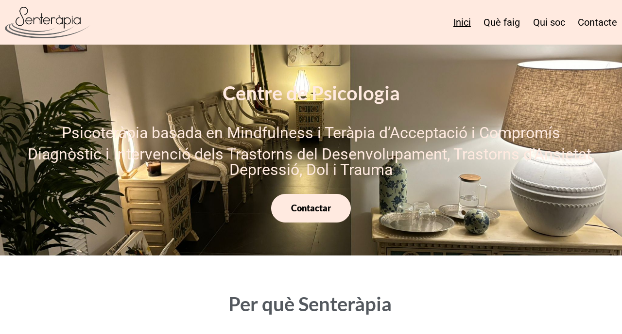

--- FILE ---
content_type: text/html; charset=UTF-8
request_url: https://senterapia.cat/
body_size: 14509
content:
<!doctype html>
<html lang="ca" >
<head>
	<meta charset="UTF-8" />
	<meta name="viewport" content="width=device-width, initial-scale=1" />
	<meta name='robots' content='index, follow, max-image-preview:large, max-snippet:-1, max-video-preview:-1' />

	<!-- This site is optimized with the Yoast SEO plugin v26.8 - https://yoast.com/product/yoast-seo-wordpress/ -->
	<title>Inici - Senteràpia - Centre de Teràpia basada en Mindfulness i Centre de Musicoteràpia</title>
	<meta name="description" content="Senteràpia - Teràpia Cognitiva basada en Mindfulness, Tallers de Teràpia Cognitiva basada en Mindfulness, Musicoteràpia i Suport al Trastorn de l&#039;Espectre Autista (TEA)" />
	<link rel="canonical" href="https://senterapia.cat/" />
	<meta property="og:locale" content="ca_ES" />
	<meta property="og:type" content="website" />
	<meta property="og:title" content="Senteràpia - Centre de Teràpia basada en Mindfulness i Centre de Musicoteràpia" />
	<meta property="og:description" content="Senteràpia - Teràpia Cognitiva basada en Mindfulness, Tallers de Teràpia Cognitiva basada en Mindfulness, Musicoteràpia i Suport al Trastorn de l&#039;Espectre Autista (TEA)" />
	<meta property="og:url" content="https://senterapia.cat/" />
	<meta property="og:site_name" content="Senteràpia - Centre de Teràpia basada en Mindfulness i Centre de Musicoteràpia" />
	<meta property="article:modified_time" content="2024-11-11T15:41:54+00:00" />
	<meta property="og:image" content="https://senterapia.cat/wp-content/uploads/2021/05/foto3b.png" />
	<meta property="og:image:width" content="289" />
	<meta property="og:image:height" content="274" />
	<meta property="og:image:type" content="image/png" />
	<meta name="twitter:card" content="summary_large_image" />
	<meta name="twitter:title" content="Senteràpia - Centre de Teràpia basada en Mindfulness i Centre de Musicoteràpia" />
	<meta name="twitter:description" content="Senteràpia - Teràpia Cognitiva basada en Mindfulness, Tallers de Teràpia Cognitiva basada en Mindfulness, Musicoteràpia i Suport al Trastorn de l&#039;Espectre Autista (TEA)" />
	<meta name="twitter:image" content="https://senterapia.cat/wp-content/uploads/2021/05/foto3b.png" />
	<script type="application/ld+json" class="yoast-schema-graph">{"@context":"https://schema.org","@graph":[{"@type":"WebPage","@id":"https://senterapia.cat/","url":"https://senterapia.cat/","name":"Inici - Senteràpia - Centre de Teràpia basada en Mindfulness i Centre de Musicoteràpia","isPartOf":{"@id":"https://senterapia.cat/#website"},"about":{"@id":"https://senterapia.cat/#organization"},"primaryImageOfPage":{"@id":"https://senterapia.cat/#primaryimage"},"image":{"@id":"https://senterapia.cat/#primaryimage"},"thumbnailUrl":"https://senterapia.cat/wp-content/uploads/2021/05/foto3b.png","datePublished":"2021-06-16T16:50:41+00:00","dateModified":"2024-11-11T15:41:54+00:00","description":"Senteràpia - Teràpia Cognitiva basada en Mindfulness, Tallers de Teràpia Cognitiva basada en Mindfulness, Musicoteràpia i Suport al Trastorn de l'Espectre Autista (TEA)","breadcrumb":{"@id":"https://senterapia.cat/#breadcrumb"},"inLanguage":"ca","potentialAction":[{"@type":"ReadAction","target":["https://senterapia.cat/"]}]},{"@type":"ImageObject","inLanguage":"ca","@id":"https://senterapia.cat/#primaryimage","url":"https://senterapia.cat/wp-content/uploads/2021/05/foto3b.png","contentUrl":"https://senterapia.cat/wp-content/uploads/2021/05/foto3b.png","width":289,"height":274,"caption":"(c) Marga Martí, (www.margamarti.com)"},{"@type":"BreadcrumbList","@id":"https://senterapia.cat/#breadcrumb","itemListElement":[{"@type":"ListItem","position":1,"name":"Inici"}]},{"@type":"WebSite","@id":"https://senterapia.cat/#website","url":"https://senterapia.cat/","name":"Senteràpia - Centre de Teràpia basada en Mindfulness i Centre de Musicoteràpia","description":"Senteràpia - Teràpia Cognitiva basada en Mindfulness, Tallers de Teràpia Cognitiva basada en Mindfulness, Musicoteràpia i Suport al Trastorn de l&#039;Espectre Autista (TEA)","publisher":{"@id":"https://senterapia.cat/#organization"},"potentialAction":[{"@type":"SearchAction","target":{"@type":"EntryPoint","urlTemplate":"https://senterapia.cat/?s={search_term_string}"},"query-input":{"@type":"PropertyValueSpecification","valueRequired":true,"valueName":"search_term_string"}}],"inLanguage":"ca"},{"@type":"Organization","@id":"https://senterapia.cat/#organization","name":"Senteràpia","url":"https://senterapia.cat/","logo":{"@type":"ImageObject","inLanguage":"ca","@id":"https://senterapia.cat/#/schema/logo/image/","url":"https://senterapia.cat/wp-content/uploads/2021/04/cropped-senterapia_logo_bn.png","contentUrl":"https://senterapia.cat/wp-content/uploads/2021/04/cropped-senterapia_logo_bn.png","width":621,"height":228,"caption":"Senteràpia"},"image":{"@id":"https://senterapia.cat/#/schema/logo/image/"}}]}</script>
	<!-- / Yoast SEO plugin. -->


<link rel="alternate" type="application/rss+xml" title="Senteràpia - Centre de Teràpia basada en Mindfulness i Centre de Musicoteràpia &raquo; Canal d&#039;informació" href="https://senterapia.cat/feed/" />
<link rel="alternate" type="application/rss+xml" title="Senteràpia - Centre de Teràpia basada en Mindfulness i Centre de Musicoteràpia &raquo; Canal dels comentaris" href="https://senterapia.cat/comments/feed/" />
<link rel="alternate" title="oEmbed (JSON)" type="application/json+oembed" href="https://senterapia.cat/wp-json/oembed/1.0/embed?url=https%3A%2F%2Fsenterapia.cat%2F" />
<link rel="alternate" title="oEmbed (XML)" type="text/xml+oembed" href="https://senterapia.cat/wp-json/oembed/1.0/embed?url=https%3A%2F%2Fsenterapia.cat%2F&#038;format=xml" />
<style id='wp-img-auto-sizes-contain-inline-css'>
img:is([sizes=auto i],[sizes^="auto," i]){contain-intrinsic-size:3000px 1500px}
/*# sourceURL=wp-img-auto-sizes-contain-inline-css */
</style>
<style id='wp-emoji-styles-inline-css'>

	img.wp-smiley, img.emoji {
		display: inline !important;
		border: none !important;
		box-shadow: none !important;
		height: 1em !important;
		width: 1em !important;
		margin: 0 0.07em !important;
		vertical-align: -0.1em !important;
		background: none !important;
		padding: 0 !important;
	}
/*# sourceURL=wp-emoji-styles-inline-css */
</style>
<style id='classic-theme-styles-inline-css'>
/*! This file is auto-generated */
.wp-block-button__link{color:#fff;background-color:#32373c;border-radius:9999px;box-shadow:none;text-decoration:none;padding:calc(.667em + 2px) calc(1.333em + 2px);font-size:1.125em}.wp-block-file__button{background:#32373c;color:#fff;text-decoration:none}
/*# sourceURL=/wp-includes/css/classic-themes.min.css */
</style>
<link rel='stylesheet' id='twenty-twenty-one-custom-color-overrides-css' href='https://senterapia.cat/wp-content/themes/twentytwentyone/assets/css/custom-color-overrides.css?ver=2.3' media='all' />
<style id='twenty-twenty-one-custom-color-overrides-inline-css'>
:root .editor-styles-wrapper{--global--color-background: #ffeae0;--global--color-primary: #000;--global--color-secondary: #000;--button--color-background: #000;--button--color-text-hover: #000;}
/*# sourceURL=twenty-twenty-one-custom-color-overrides-inline-css */
</style>
<style id='global-styles-inline-css'>
:root{--wp--preset--aspect-ratio--square: 1;--wp--preset--aspect-ratio--4-3: 4/3;--wp--preset--aspect-ratio--3-4: 3/4;--wp--preset--aspect-ratio--3-2: 3/2;--wp--preset--aspect-ratio--2-3: 2/3;--wp--preset--aspect-ratio--16-9: 16/9;--wp--preset--aspect-ratio--9-16: 9/16;--wp--preset--color--black: #000000;--wp--preset--color--cyan-bluish-gray: #abb8c3;--wp--preset--color--white: #FFFFFF;--wp--preset--color--pale-pink: #f78da7;--wp--preset--color--vivid-red: #cf2e2e;--wp--preset--color--luminous-vivid-orange: #ff6900;--wp--preset--color--luminous-vivid-amber: #fcb900;--wp--preset--color--light-green-cyan: #7bdcb5;--wp--preset--color--vivid-green-cyan: #00d084;--wp--preset--color--pale-cyan-blue: #8ed1fc;--wp--preset--color--vivid-cyan-blue: #0693e3;--wp--preset--color--vivid-purple: #9b51e0;--wp--preset--color--dark-gray: #28303D;--wp--preset--color--gray: #39414D;--wp--preset--color--green: #D1E4DD;--wp--preset--color--blue: #D1DFE4;--wp--preset--color--purple: #D1D1E4;--wp--preset--color--red: #E4D1D1;--wp--preset--color--orange: #E4DAD1;--wp--preset--color--yellow: #EEEADD;--wp--preset--gradient--vivid-cyan-blue-to-vivid-purple: linear-gradient(135deg,rgb(6,147,227) 0%,rgb(155,81,224) 100%);--wp--preset--gradient--light-green-cyan-to-vivid-green-cyan: linear-gradient(135deg,rgb(122,220,180) 0%,rgb(0,208,130) 100%);--wp--preset--gradient--luminous-vivid-amber-to-luminous-vivid-orange: linear-gradient(135deg,rgb(252,185,0) 0%,rgb(255,105,0) 100%);--wp--preset--gradient--luminous-vivid-orange-to-vivid-red: linear-gradient(135deg,rgb(255,105,0) 0%,rgb(207,46,46) 100%);--wp--preset--gradient--very-light-gray-to-cyan-bluish-gray: linear-gradient(135deg,rgb(238,238,238) 0%,rgb(169,184,195) 100%);--wp--preset--gradient--cool-to-warm-spectrum: linear-gradient(135deg,rgb(74,234,220) 0%,rgb(151,120,209) 20%,rgb(207,42,186) 40%,rgb(238,44,130) 60%,rgb(251,105,98) 80%,rgb(254,248,76) 100%);--wp--preset--gradient--blush-light-purple: linear-gradient(135deg,rgb(255,206,236) 0%,rgb(152,150,240) 100%);--wp--preset--gradient--blush-bordeaux: linear-gradient(135deg,rgb(254,205,165) 0%,rgb(254,45,45) 50%,rgb(107,0,62) 100%);--wp--preset--gradient--luminous-dusk: linear-gradient(135deg,rgb(255,203,112) 0%,rgb(199,81,192) 50%,rgb(65,88,208) 100%);--wp--preset--gradient--pale-ocean: linear-gradient(135deg,rgb(255,245,203) 0%,rgb(182,227,212) 50%,rgb(51,167,181) 100%);--wp--preset--gradient--electric-grass: linear-gradient(135deg,rgb(202,248,128) 0%,rgb(113,206,126) 100%);--wp--preset--gradient--midnight: linear-gradient(135deg,rgb(2,3,129) 0%,rgb(40,116,252) 100%);--wp--preset--gradient--purple-to-yellow: linear-gradient(160deg, #D1D1E4 0%, #EEEADD 100%);--wp--preset--gradient--yellow-to-purple: linear-gradient(160deg, #EEEADD 0%, #D1D1E4 100%);--wp--preset--gradient--green-to-yellow: linear-gradient(160deg, #D1E4DD 0%, #EEEADD 100%);--wp--preset--gradient--yellow-to-green: linear-gradient(160deg, #EEEADD 0%, #D1E4DD 100%);--wp--preset--gradient--red-to-yellow: linear-gradient(160deg, #E4D1D1 0%, #EEEADD 100%);--wp--preset--gradient--yellow-to-red: linear-gradient(160deg, #EEEADD 0%, #E4D1D1 100%);--wp--preset--gradient--purple-to-red: linear-gradient(160deg, #D1D1E4 0%, #E4D1D1 100%);--wp--preset--gradient--red-to-purple: linear-gradient(160deg, #E4D1D1 0%, #D1D1E4 100%);--wp--preset--font-size--small: 18px;--wp--preset--font-size--medium: 20px;--wp--preset--font-size--large: 24px;--wp--preset--font-size--x-large: 42px;--wp--preset--font-size--extra-small: 16px;--wp--preset--font-size--normal: 20px;--wp--preset--font-size--extra-large: 40px;--wp--preset--font-size--huge: 96px;--wp--preset--font-size--gigantic: 144px;--wp--preset--spacing--20: 0.44rem;--wp--preset--spacing--30: 0.67rem;--wp--preset--spacing--40: 1rem;--wp--preset--spacing--50: 1.5rem;--wp--preset--spacing--60: 2.25rem;--wp--preset--spacing--70: 3.38rem;--wp--preset--spacing--80: 5.06rem;--wp--preset--shadow--natural: 6px 6px 9px rgba(0, 0, 0, 0.2);--wp--preset--shadow--deep: 12px 12px 50px rgba(0, 0, 0, 0.4);--wp--preset--shadow--sharp: 6px 6px 0px rgba(0, 0, 0, 0.2);--wp--preset--shadow--outlined: 6px 6px 0px -3px rgb(255, 255, 255), 6px 6px rgb(0, 0, 0);--wp--preset--shadow--crisp: 6px 6px 0px rgb(0, 0, 0);}:where(.is-layout-flex){gap: 0.5em;}:where(.is-layout-grid){gap: 0.5em;}body .is-layout-flex{display: flex;}.is-layout-flex{flex-wrap: wrap;align-items: center;}.is-layout-flex > :is(*, div){margin: 0;}body .is-layout-grid{display: grid;}.is-layout-grid > :is(*, div){margin: 0;}:where(.wp-block-columns.is-layout-flex){gap: 2em;}:where(.wp-block-columns.is-layout-grid){gap: 2em;}:where(.wp-block-post-template.is-layout-flex){gap: 1.25em;}:where(.wp-block-post-template.is-layout-grid){gap: 1.25em;}.has-black-color{color: var(--wp--preset--color--black) !important;}.has-cyan-bluish-gray-color{color: var(--wp--preset--color--cyan-bluish-gray) !important;}.has-white-color{color: var(--wp--preset--color--white) !important;}.has-pale-pink-color{color: var(--wp--preset--color--pale-pink) !important;}.has-vivid-red-color{color: var(--wp--preset--color--vivid-red) !important;}.has-luminous-vivid-orange-color{color: var(--wp--preset--color--luminous-vivid-orange) !important;}.has-luminous-vivid-amber-color{color: var(--wp--preset--color--luminous-vivid-amber) !important;}.has-light-green-cyan-color{color: var(--wp--preset--color--light-green-cyan) !important;}.has-vivid-green-cyan-color{color: var(--wp--preset--color--vivid-green-cyan) !important;}.has-pale-cyan-blue-color{color: var(--wp--preset--color--pale-cyan-blue) !important;}.has-vivid-cyan-blue-color{color: var(--wp--preset--color--vivid-cyan-blue) !important;}.has-vivid-purple-color{color: var(--wp--preset--color--vivid-purple) !important;}.has-black-background-color{background-color: var(--wp--preset--color--black) !important;}.has-cyan-bluish-gray-background-color{background-color: var(--wp--preset--color--cyan-bluish-gray) !important;}.has-white-background-color{background-color: var(--wp--preset--color--white) !important;}.has-pale-pink-background-color{background-color: var(--wp--preset--color--pale-pink) !important;}.has-vivid-red-background-color{background-color: var(--wp--preset--color--vivid-red) !important;}.has-luminous-vivid-orange-background-color{background-color: var(--wp--preset--color--luminous-vivid-orange) !important;}.has-luminous-vivid-amber-background-color{background-color: var(--wp--preset--color--luminous-vivid-amber) !important;}.has-light-green-cyan-background-color{background-color: var(--wp--preset--color--light-green-cyan) !important;}.has-vivid-green-cyan-background-color{background-color: var(--wp--preset--color--vivid-green-cyan) !important;}.has-pale-cyan-blue-background-color{background-color: var(--wp--preset--color--pale-cyan-blue) !important;}.has-vivid-cyan-blue-background-color{background-color: var(--wp--preset--color--vivid-cyan-blue) !important;}.has-vivid-purple-background-color{background-color: var(--wp--preset--color--vivid-purple) !important;}.has-black-border-color{border-color: var(--wp--preset--color--black) !important;}.has-cyan-bluish-gray-border-color{border-color: var(--wp--preset--color--cyan-bluish-gray) !important;}.has-white-border-color{border-color: var(--wp--preset--color--white) !important;}.has-pale-pink-border-color{border-color: var(--wp--preset--color--pale-pink) !important;}.has-vivid-red-border-color{border-color: var(--wp--preset--color--vivid-red) !important;}.has-luminous-vivid-orange-border-color{border-color: var(--wp--preset--color--luminous-vivid-orange) !important;}.has-luminous-vivid-amber-border-color{border-color: var(--wp--preset--color--luminous-vivid-amber) !important;}.has-light-green-cyan-border-color{border-color: var(--wp--preset--color--light-green-cyan) !important;}.has-vivid-green-cyan-border-color{border-color: var(--wp--preset--color--vivid-green-cyan) !important;}.has-pale-cyan-blue-border-color{border-color: var(--wp--preset--color--pale-cyan-blue) !important;}.has-vivid-cyan-blue-border-color{border-color: var(--wp--preset--color--vivid-cyan-blue) !important;}.has-vivid-purple-border-color{border-color: var(--wp--preset--color--vivid-purple) !important;}.has-vivid-cyan-blue-to-vivid-purple-gradient-background{background: var(--wp--preset--gradient--vivid-cyan-blue-to-vivid-purple) !important;}.has-light-green-cyan-to-vivid-green-cyan-gradient-background{background: var(--wp--preset--gradient--light-green-cyan-to-vivid-green-cyan) !important;}.has-luminous-vivid-amber-to-luminous-vivid-orange-gradient-background{background: var(--wp--preset--gradient--luminous-vivid-amber-to-luminous-vivid-orange) !important;}.has-luminous-vivid-orange-to-vivid-red-gradient-background{background: var(--wp--preset--gradient--luminous-vivid-orange-to-vivid-red) !important;}.has-very-light-gray-to-cyan-bluish-gray-gradient-background{background: var(--wp--preset--gradient--very-light-gray-to-cyan-bluish-gray) !important;}.has-cool-to-warm-spectrum-gradient-background{background: var(--wp--preset--gradient--cool-to-warm-spectrum) !important;}.has-blush-light-purple-gradient-background{background: var(--wp--preset--gradient--blush-light-purple) !important;}.has-blush-bordeaux-gradient-background{background: var(--wp--preset--gradient--blush-bordeaux) !important;}.has-luminous-dusk-gradient-background{background: var(--wp--preset--gradient--luminous-dusk) !important;}.has-pale-ocean-gradient-background{background: var(--wp--preset--gradient--pale-ocean) !important;}.has-electric-grass-gradient-background{background: var(--wp--preset--gradient--electric-grass) !important;}.has-midnight-gradient-background{background: var(--wp--preset--gradient--midnight) !important;}.has-small-font-size{font-size: var(--wp--preset--font-size--small) !important;}.has-medium-font-size{font-size: var(--wp--preset--font-size--medium) !important;}.has-large-font-size{font-size: var(--wp--preset--font-size--large) !important;}.has-x-large-font-size{font-size: var(--wp--preset--font-size--x-large) !important;}
:where(.wp-block-post-template.is-layout-flex){gap: 1.25em;}:where(.wp-block-post-template.is-layout-grid){gap: 1.25em;}
:where(.wp-block-term-template.is-layout-flex){gap: 1.25em;}:where(.wp-block-term-template.is-layout-grid){gap: 1.25em;}
:where(.wp-block-columns.is-layout-flex){gap: 2em;}:where(.wp-block-columns.is-layout-grid){gap: 2em;}
:root :where(.wp-block-pullquote){font-size: 1.5em;line-height: 1.6;}
/*# sourceURL=global-styles-inline-css */
</style>
<link rel='stylesheet' id='twenty-twenty-one-style-css' href='https://senterapia.cat/wp-content/themes/twentytwentyone/style.css?ver=2.3' media='all' />
<style id='twenty-twenty-one-style-inline-css'>
:root{--global--color-background: #ffeae0;--global--color-primary: #000;--global--color-secondary: #000;--button--color-background: #000;--button--color-text-hover: #000;}
/*# sourceURL=twenty-twenty-one-style-inline-css */
</style>
<link rel='stylesheet' id='twenty-twenty-one-print-style-css' href='https://senterapia.cat/wp-content/themes/twentytwentyone/assets/css/print.css?ver=2.3' media='print' />
<link rel='stylesheet' id='elementor-icons-css' href='https://senterapia.cat/wp-content/plugins/elementor/assets/lib/eicons/css/elementor-icons.min.css?ver=5.46.0' media='all' />
<link rel='stylesheet' id='elementor-frontend-css' href='https://senterapia.cat/wp-content/plugins/elementor/assets/css/frontend.min.css?ver=3.34.2' media='all' />
<link rel='stylesheet' id='elementor-post-752-css' href='https://senterapia.cat/wp-content/uploads/elementor/css/post-752.css?ver=1768911497' media='all' />
<link rel='stylesheet' id='widget-heading-css' href='https://senterapia.cat/wp-content/plugins/elementor/assets/css/widget-heading.min.css?ver=3.34.2' media='all' />
<link rel='stylesheet' id='widget-spacer-css' href='https://senterapia.cat/wp-content/plugins/elementor/assets/css/widget-spacer.min.css?ver=3.34.2' media='all' />
<link rel='stylesheet' id='widget-image-css' href='https://senterapia.cat/wp-content/plugins/elementor/assets/css/widget-image.min.css?ver=3.34.2' media='all' />
<link rel='stylesheet' id='widget-menu-anchor-css' href='https://senterapia.cat/wp-content/plugins/elementor/assets/css/widget-menu-anchor.min.css?ver=3.34.2' media='all' />
<link rel='stylesheet' id='elementor-post-1311-css' href='https://senterapia.cat/wp-content/uploads/elementor/css/post-1311.css?ver=1768911497' media='all' />
<link rel='stylesheet' id='elementor-gf-local-lato-css' href='https://senterapia.cat/wp-content/uploads/elementor/google-fonts/css/lato.css?ver=1742257159' media='all' />
<link rel='stylesheet' id='elementor-gf-local-roboto-css' href='https://senterapia.cat/wp-content/uploads/elementor/google-fonts/css/roboto.css?ver=1742257184' media='all' />
<script id="twenty-twenty-one-ie11-polyfills-js-after">
( Element.prototype.matches && Element.prototype.closest && window.NodeList && NodeList.prototype.forEach ) || document.write( '<script src="https://senterapia.cat/wp-content/themes/twentytwentyone/assets/js/polyfills.js?ver=2.3"></scr' + 'ipt>' );
//# sourceURL=twenty-twenty-one-ie11-polyfills-js-after
</script>
<script src="https://senterapia.cat/wp-content/themes/twentytwentyone/assets/js/primary-navigation.js?ver=2.3" id="twenty-twenty-one-primary-navigation-script-js" defer data-wp-strategy="defer"></script>
<script src="https://senterapia.cat/wp-includes/js/jquery/jquery.min.js?ver=3.7.1" id="jquery-core-js"></script>
<script src="https://senterapia.cat/wp-includes/js/jquery/jquery-migrate.min.js?ver=3.4.1" id="jquery-migrate-js"></script>
<link rel="https://api.w.org/" href="https://senterapia.cat/wp-json/" /><link rel="alternate" title="JSON" type="application/json" href="https://senterapia.cat/wp-json/wp/v2/pages/1311" /><link rel="EditURI" type="application/rsd+xml" title="RSD" href="https://senterapia.cat/xmlrpc.php?rsd" />
<meta name="generator" content="WordPress 6.9" />
<link rel='shortlink' href='https://senterapia.cat/' />
<meta name="generator" content="Elementor 3.34.2; features: additional_custom_breakpoints; settings: css_print_method-external, google_font-enabled, font_display-auto">
			<style>
				.e-con.e-parent:nth-of-type(n+4):not(.e-lazyloaded):not(.e-no-lazyload),
				.e-con.e-parent:nth-of-type(n+4):not(.e-lazyloaded):not(.e-no-lazyload) * {
					background-image: none !important;
				}
				@media screen and (max-height: 1024px) {
					.e-con.e-parent:nth-of-type(n+3):not(.e-lazyloaded):not(.e-no-lazyload),
					.e-con.e-parent:nth-of-type(n+3):not(.e-lazyloaded):not(.e-no-lazyload) * {
						background-image: none !important;
					}
				}
				@media screen and (max-height: 640px) {
					.e-con.e-parent:nth-of-type(n+2):not(.e-lazyloaded):not(.e-no-lazyload),
					.e-con.e-parent:nth-of-type(n+2):not(.e-lazyloaded):not(.e-no-lazyload) * {
						background-image: none !important;
					}
				}
			</style>
			<style id="custom-background-css">
body.custom-background { background-color: #ffeae0; }
</style>
	<link rel="icon" href="https://senterapia.cat/wp-content/uploads/2021/06/cropped-favicon-1-32x32.png" sizes="32x32" />
<link rel="icon" href="https://senterapia.cat/wp-content/uploads/2021/06/cropped-favicon-1-192x192.png" sizes="192x192" />
<link rel="apple-touch-icon" href="https://senterapia.cat/wp-content/uploads/2021/06/cropped-favicon-1-180x180.png" />
<meta name="msapplication-TileImage" content="https://senterapia.cat/wp-content/uploads/2021/06/cropped-favicon-1-270x270.png" />
		<style id="wp-custom-css">
			/*******************************
 * General.
 ******************************/

/* Variables propies per gestionar el tamany del logo, fonts i colors. */
:root {
	--branding--logo--max-height-mobile: 65px;
	--branding--logo--max-width-mobile: calc(var(--branding--logo--max-height-mobile) * 621 / 228);

	--global--font-primary: var( "Lato", sans-serif);
	--global--font-secondary: var( "Lato", sans-serif);
	
  --global--color-rose: #ffeae0;
	--global--color-dark-rose: #ff5555;
	--global--color-broken-white: #f2f2f2;
	
	--global--color-background: var(--global--color-rose);
}

/*******************************
 * Capçalera de la pàgina.
 ******************************/

/* Fixe la capçalera a la part de dalt de la pàgina. */
.site > .site-header.has-logo.has-menu {
  position: fixed;
  top: 0px;
  z-index: 1;
  min-width: 100%;
	min-height: 92px;
	max-height: 92px;
	margin: 0;
	padding: 0;
	padding-right: 10px;
	padding-left: 10px;
	background-color: var(--global--color-background);
}

/* Elilmina el marge. */
.site > .site-header.has-logo.has-menu > .site-branding {
  margin: 0;
}

/* Elimina el marge. */
.site > .site-header.has-logo.has-menu > .site-branding > .site-logo {
  margin: 0;
}

/* Redueix la mida del logo. */
.site > .site-header.has-logo.has-menu > .site-branding > .site-logo > .custom-logo-link > img {
  max-height: var(--branding--logo--max-height-mobile) !important;
}

/* Redueix la mida del logo. */
.site > .site-header.has-logo.has-menu > .site-branding > .site-logo > img > a:focus {
		outline: inherit;
}

/* Canvia el color de fons que apareix al premer una opció del menú i evita l'efecte que provoca el cursor al seleccionar un element d'una llista. */
.site > .site-header.has-logo.has-menu > .primary-navigation > .primary-menu-container > .menu-wrapper > .menu-item > a {
  background-color: var(--global--color-background) !important;
	cursor: default !important;
}

/* Evita el canvi de color del text al premer una opció del menú. */
.site > .site-header.has-logo.has-menu > .primary-navigation > .primary-menu-container > .menu-wrapper > .menu-item > a:focus {
	color: inherit !important;
}

/*******************************
 * Part principal d'Elementor.
 ******************************/

/* Elimina el marge i el padding del cos de la pàgina. */
.site > .site-content > .content-area > .site-main {
	margin: 0;
	padding: 0;
}

/* Elimina la capçalera del cos de la pàgina. */
.site > .site-content > .content-area > .site-main > .hentry > .entry-header {
	display: none;
}

/*******************************
 * Peu de pàgina.
 ******************************/

/* Elimina el marge i el padding del peu (només utilitzo el del powered-by, que és l'únic elemnt que visualitzo del peu de pàgina). */
.site > .site-footer {
	max-width: 100%;
	margin: auto !important;
	padding: 0;
}

/* Oculta el menú de navegació que apareixen per standard en el template. */
.site > .site-footer > .footer-navigation {
	display: none;
}

/* Elimina la vora, marges i padding que apareix per standard en el template. */
.site > .site-footer > .site-info {
	margin: 0;
	padding: 0;
	border: initial;
	text-align: center;
}

/* Oculta el logo i el nom del site que apareixen per standard en el template. */
.site > .site-footer > .site-info > .site-name {
	display: none;
}

/* Centre el peu i redueix-li el pes de la lletra. */
.site > .site-footer > .site-info > .powered-by {
	margin: auto;
	padding: 10px;
	font-weight: 100;
}

/* Treu-li la ratlla de sota a l'enllaç. */
.site > .site-footer > .site-info > .powered-by > a {
	text-decoration: initial;
}

/*******************************
 * Menú per a dispositius mòbils.
 ******************************/
	
@media only screen and (max-width: 640px) {

/* Canvia el tamany i color del botó del menú. Amb el cursor, evita el canvi de color al premer-lo.*/
	#primary-mobile-menu.button {
    font-size: 20px;
    font-weight: 400;
		color: var(--global--color-primary);
		cursor: inherit;
	}

/* Evita que aparegui la vora puntejada standard del template al premer el botó del menú. */
	#primary-mobile-menu.button:focus {
		outline: inherit;
	}
	
/* Fes el menú flex per pode-lo col·locar a la dreta i que no ocupi tota la pantalla. */
  .site > .site-header.has-logo.has-menu > .primary-navigation {
	  display: flex;
	  justify-content: flex-end;
	  max-width: 40%;
  }

/* Evita l'ocultació del logo quan s'obre el menú. */
	.site > .site-header.has-logo.has-menu > .site-branding > .site-logo {
		display: inherit;
	}

/* Alinea les opcions de menú a la dreta. */
  .site > .site-header.has-logo.has-menu > .primary-navigation > .primary-menu-container > .menu-wrapper > .menu-item > a {
	  text-align: right;
  }

}		</style>
		</head>

<body class="home wp-singular page-template page-template-elementor_header_footer page page-id-1311 page-parent custom-background wp-custom-logo wp-embed-responsive wp-theme-twentytwentyone is-light-theme has-background-white no-js singular has-main-navigation no-widgets elementor-default elementor-template-full-width elementor-kit-752 elementor-page elementor-page-1311">
<div id="page" class="site">
	<a class="skip-link screen-reader-text" href="#content">
		Skip to content	</a>

	
<header id="masthead" class="site-header has-logo has-menu">

	

<div class="site-branding">

			<div class="site-logo"><span class="custom-logo-link"><img fetchpriority="high" width="621" height="228" src="https://senterapia.cat/wp-content/uploads/2021/04/cropped-senterapia_logo_bn.png" class="custom-logo" alt="" decoding="async" srcset="https://senterapia.cat/wp-content/uploads/2021/04/cropped-senterapia_logo_bn.png 621w, https://senterapia.cat/wp-content/uploads/2021/04/cropped-senterapia_logo_bn-300x110.png 300w" sizes="(max-width: 621px) 100vw, 621px" /></span></div>
	
						<h1 class="screen-reader-text">Senteràpia - Centre de Teràpia basada en Mindfulness i Centre de Musicoteràpia</h1>
			
	</div><!-- .site-branding -->
	
	<nav id="site-navigation" class="primary-navigation" aria-label="Primary menu">
		<div class="menu-button-container">
			<button id="primary-mobile-menu" class="button" aria-controls="primary-menu-list" aria-expanded="false">
				<span class="dropdown-icon open">Menu					<svg class="svg-icon" width="24" height="24" aria-hidden="true" role="img" focusable="false" viewBox="0 0 24 24" fill="none" xmlns="http://www.w3.org/2000/svg"><path fill-rule="evenodd" clip-rule="evenodd" d="M4.5 6H19.5V7.5H4.5V6ZM4.5 12H19.5V13.5H4.5V12ZM19.5 18H4.5V19.5H19.5V18Z" fill="currentColor"/></svg>				</span>
				<span class="dropdown-icon close">Close					<svg class="svg-icon" width="24" height="24" aria-hidden="true" role="img" focusable="false" viewBox="0 0 24 24" fill="none" xmlns="http://www.w3.org/2000/svg"><path fill-rule="evenodd" clip-rule="evenodd" d="M12 10.9394L5.53033 4.46973L4.46967 5.53039L10.9393 12.0001L4.46967 18.4697L5.53033 19.5304L12 13.0607L18.4697 19.5304L19.5303 18.4697L13.0607 12.0001L19.5303 5.53039L18.4697 4.46973L12 10.9394Z" fill="currentColor"/></svg>				</span>
			</button><!-- #primary-mobile-menu -->
		</div><!-- .menu-button-container -->
		<div class="primary-menu-container"><ul id="primary-menu-list" class="menu-wrapper"><li id="menu-item-1573" class="menu-item menu-item-type-post_type menu-item-object-page menu-item-home current-menu-item page_item page-item-1311 current_page_item menu-item-1573"><a href="https://senterapia.cat/" aria-current="page">Inici</a></li>
<li id="menu-item-1208" class="menu-item menu-item-type-post_type menu-item-object-page menu-item-1208"><a href="https://senterapia.cat/inici/senterapia-que-faig/">Què faig</a></li>
<li id="menu-item-773" class="menu-item menu-item-type-post_type menu-item-object-page menu-item-773"><a href="https://senterapia.cat/inici/senterapia-qui-soc-maria-josep-sanchez-montalban/">Qui soc</a></li>
<li id="menu-item-2323" class="menu-item menu-item-type-post_type menu-item-object-page menu-item-2323"><a href="https://senterapia.cat/inici/senterapia-contacte-sant-llorenc-41-3er-2a-sabadell-625443379/">Contacte</a></li>
</ul></div>	</nav><!-- #site-navigation -->
	
</header><!-- #masthead -->

	<div id="content" class="site-content">
		<div id="primary" class="content-area">
			<main id="main" class="site-main">
		<div data-elementor-type="wp-page" data-elementor-id="1311" class="elementor elementor-1311">
						<div class="elementor-section elementor-top-section elementor-element elementor-element-14e514b elementor-section-full_width elementor-section-height-min-height elementor-section-content-top elementor-section-height-default elementor-section-items-middle" data-id="14e514b" data-element_type="section" data-settings="{&quot;background_background&quot;:&quot;classic&quot;}">
						<div class="elementor-container elementor-column-gap-no">
					<div class="elementor-column elementor-col-100 elementor-top-column elementor-element elementor-element-9559c9c" data-id="9559c9c" data-element_type="column">
			<div class="elementor-widget-wrap">
							</div>
		</div>
					</div>
		</div>
				<section class="elementor-section elementor-top-section elementor-element elementor-element-092d682 elementor-section-full_width elementor-section-height-default elementor-section-height-default" data-id="092d682" data-element_type="section" data-settings="{&quot;background_background&quot;:&quot;classic&quot;}">
							<div class="elementor-background-overlay"></div>
							<div class="elementor-container elementor-column-gap-no">
					<div class="elementor-column elementor-col-100 elementor-top-column elementor-element elementor-element-4230639" data-id="4230639" data-element_type="column">
			<div class="elementor-widget-wrap elementor-element-populated">
						<div class="elementor-element elementor-element-c679a31 elementor-widget elementor-widget-heading" data-id="c679a31" data-element_type="widget" data-widget_type="heading.default">
				<div class="elementor-widget-container">
					<h2 class="elementor-heading-title elementor-size-default">Centre de Psicologia</h2>				</div>
				</div>
				<div class="elementor-element elementor-element-edaf4f4 elementor-widget elementor-widget-heading" data-id="edaf4f4" data-element_type="widget" data-widget_type="heading.default">
				<div class="elementor-widget-container">
					<h3 class="elementor-heading-title elementor-size-default">Psicoteràpia basada en Mindfulness i Teràpia d’Acceptació i Compromís</h3>				</div>
				</div>
				<div class="elementor-element elementor-element-bc17f40 elementor-widget elementor-widget-heading" data-id="bc17f40" data-element_type="widget" data-widget_type="heading.default">
				<div class="elementor-widget-container">
					<h3 class="elementor-heading-title elementor-size-default">Diagnòstic i Intervenció dels Trastorns del Desenvolupament, Trastorns d’Ansietat, Depressió, Dol i Trauma</h3>				</div>
				</div>
				<div class="elementor-element elementor-element-fc4250f elementor-align-center elementor-widget elementor-widget-button" data-id="fc4250f" data-element_type="widget" data-widget_type="button.default">
				<div class="elementor-widget-container">
									<div class="elementor-button-wrapper">
					<a class="elementor-button elementor-button-link elementor-size-sm" href="#Contactar">
						<span class="elementor-button-content-wrapper">
									<span class="elementor-button-text">Contactar</span>
					</span>
					</a>
				</div>
								</div>
				</div>
					</div>
		</div>
					</div>
		</section>
				<section class="elementor-section elementor-top-section elementor-element elementor-element-8a99db1 elementor-section-full_width elementor-section-height-default elementor-section-height-default" data-id="8a99db1" data-element_type="section" data-settings="{&quot;background_background&quot;:&quot;classic&quot;}">
						<div class="elementor-container elementor-column-gap-no">
					<div class="elementor-column elementor-col-33 elementor-top-column elementor-element elementor-element-3782248" data-id="3782248" data-element_type="column">
			<div class="elementor-widget-wrap">
							</div>
		</div>
				<div class="elementor-column elementor-col-33 elementor-top-column elementor-element elementor-element-0aaa2f6" data-id="0aaa2f6" data-element_type="column">
			<div class="elementor-widget-wrap elementor-element-populated">
						<div class="elementor-element elementor-element-8e090d6 elementor-widget elementor-widget-heading" data-id="8e090d6" data-element_type="widget" data-widget_type="heading.default">
				<div class="elementor-widget-container">
					<h2 class="elementor-heading-title elementor-size-default">Per què Senteràpia</h2>				</div>
				</div>
				<div class="elementor-element elementor-element-b165760 elementor-widget elementor-widget-text-editor" data-id="b165760" data-element_type="widget" data-widget_type="text-editor.default">
				<div class="elementor-widget-container">
									<p>Senteràpia, neix del convenciment, després de la meva experiència com a psicoterapeuta amb persones greument afectades per un trastorn del desenvolupament, de que es pot tenir una millor qualitat de vida.</p><p> </p><p> </p><p>Tot i la meva formació, no deixava de preguntar-me perquè les persones reaccionem de forma desmesurada als fets quotidians que no són com nosaltres desitgem que siguin, i perquè  patim tan estrès i angoixa.</p><p> </p><p> </p><p>A través de la meva formació clínica en Teràpia Cognitiva basada en Mindfulness, juntament amb la Teràpia d’Acceptació i Compromís, he obtingut la resposta.</p><p> </p><p> </p><p>El meu centre Senteràpia us brinda l’oportunitat de conèixer-vos millor, practicant l’atenció plena. Per desplegar l’ingeni que cada un de nosaltres tenim i que ens permet acceptar-vos tal i com som, aprenent un nou caminar. Deixant el fer per fer, per simplement estar. Decidint de forma conscient en cada moment el què més ens convé.</p><p> </p><p> </p><p><strong>Aprenem a ser amables amb nosaltres mateixos.</strong><br /><strong>Re-aprenem a no jutjar, a no culpar.</strong><br /><strong>Aprenem a estimar-nos.</strong></p>								</div>
				</div>
					</div>
		</div>
				<div class="elementor-column elementor-col-33 elementor-top-column elementor-element elementor-element-3ad4736" data-id="3ad4736" data-element_type="column">
			<div class="elementor-widget-wrap">
							</div>
		</div>
					</div>
		</section>
				<section class="elementor-section elementor-top-section elementor-element elementor-element-357171a elementor-section-full_width elementor-section-height-default elementor-section-height-default" data-id="357171a" data-element_type="section" data-settings="{&quot;background_background&quot;:&quot;classic&quot;}">
						<div class="elementor-container elementor-column-gap-no">
					<div class="elementor-column elementor-col-100 elementor-top-column elementor-element elementor-element-52ac817" data-id="52ac817" data-element_type="column">
			<div class="elementor-widget-wrap elementor-element-populated">
						<div class="elementor-element elementor-element-4fd6ec5 elementor-widget elementor-widget-heading" data-id="4fd6ec5" data-element_type="widget" data-widget_type="heading.default">
				<div class="elementor-widget-container">
					<h2 class="elementor-heading-title elementor-size-default">Què fem</h2>				</div>
				</div>
				<section class="elementor-section elementor-inner-section elementor-element elementor-element-b80ad43 elementor-section-boxed elementor-section-height-default elementor-section-height-default" data-id="b80ad43" data-element_type="section">
						<div class="elementor-container elementor-column-gap-default">
					<div class="elementor-column elementor-col-33 elementor-inner-column elementor-element elementor-element-93e7d58" data-id="93e7d58" data-element_type="column">
			<div class="elementor-widget-wrap elementor-element-populated">
						<div class="elementor-element elementor-element-13dd767 elementor-widget elementor-widget-image" data-id="13dd767" data-element_type="widget" data-widget_type="image.default">
				<div class="elementor-widget-container">
																<a href="https://senterapia.cat/?page_id=1191/#Terapia">
							<img decoding="async" src="https://senterapia.cat/wp-content/uploads/elementor/thumbs/Terapia-p61tyg8r49caa2c9s2atqbqo671xsi10q3nl87sde8.png" title="Senteràpia &#8211; Teràpia Cognitiva basada en Mindfulness" alt="Senteràpia - Teràpia Cognitiva basada en Mindfulness" loading="lazy" />								</a>
															</div>
				</div>
				<div class="elementor-element elementor-element-e668cac elementor-widget elementor-widget-heading" data-id="e668cac" data-element_type="widget" data-widget_type="heading.default">
				<div class="elementor-widget-container">
					<h2 class="elementor-heading-title elementor-size-default"><a href="https://senterapia.cat/?page_id=1191/#Terapia"><span style="color: var( --e-global-color-secondary );background-color: var( --e-global-color-fa470c4 )">Mindfulness</span></a></h2>				</div>
				</div>
				<div class="elementor-element elementor-element-1cfe83d elementor-widget elementor-widget-heading" data-id="1cfe83d" data-element_type="widget" data-widget_type="heading.default">
				<div class="elementor-widget-container">
					<h2 class="elementor-heading-title elementor-size-default"><a href="https://senterapia.cat/?page_id=1191/#Terapia">Per a l’Ansietat i la Depressió</a></h2>				</div>
				</div>
				<div class="elementor-element elementor-element-fa1d1c0 elementor-widget elementor-widget-text-editor" data-id="fa1d1c0" data-element_type="widget" data-widget_type="text-editor.default">
				<div class="elementor-widget-container">
									<p>Les persones passem molt de temps distretes, o amb els nostres pensaments que fan referència al passat, o al futur i això fa que en el nostre dia a dia funcionem amb pilot automàtic i que patim estrès i ansietat.</p><p> </p><p>La psicoteràpia basada en Mindfulness ajuda les persones a connectar amb el present, facilitant l’aprenentatge per respondre de manera eficaç al que més ens convé a cada moment i no reaccionar de forma impulsiva.</p><p> </p><p>Es tracta d’una experiència d’aprenentatge poderosa i transformadora que permet profunditzar en la connexió amb tot el nostre cos i el propi coneixement. Ens ajuda a relacionar-nos millor amb les emocions, pensaments, sentiments i records, així com amb el nostre entorn social.</p><p> </p><p>Ens ensenya a prendre distància dels nostres pensaments, per adonar-nos de quins són funcionals i quins no, i poder afrontar la nostra experiència.</p><p> </p><p>Els estudis científics recents posen en relleu l’eficàcia d’aquesta psicoteràpia, no només pel que fa a desenvolupar recursos de resiliència i augmentar la confiança en un mateix, sinó també en el tractament de Trastorns d’Ansietat, Depressió, Trauma i processos de Dol.</p><p> </p><p>La Psicoteràpia basada en Mindfulness, va ser creada pel Doctor Jon Kabat-Zinn, considerat el principal impulsor en la intervenció psico-educativa i clínica de referència a occident en Mindfulness.</p>								</div>
				</div>
					</div>
		</div>
				<div class="elementor-column elementor-col-33 elementor-inner-column elementor-element elementor-element-19a505f" data-id="19a505f" data-element_type="column">
			<div class="elementor-widget-wrap elementor-element-populated">
						<div class="elementor-element elementor-element-8ed740d elementor-widget elementor-widget-image" data-id="8ed740d" data-element_type="widget" data-widget_type="image.default">
				<div class="elementor-widget-container">
																<a href="https://senterapia.cat/?page_id=1191/#Tallers">
							<img decoding="async" src="https://senterapia.cat/wp-content/uploads/elementor/thumbs/Tallers-p61tyfawxfazygdmxjw75tz7kt6kksxadz03qxtrkg.png" title="Senteràpia &#8211; Tallers de Teràpia Cognitiva basada en Mindfulness" alt="Senteràpia - Tallers de Teràpia Cognitiva basada en Mindfulness" loading="lazy" />								</a>
															</div>
				</div>
				<div class="elementor-element elementor-element-d73c888 elementor-widget elementor-widget-heading" data-id="d73c888" data-element_type="widget" data-widget_type="heading.default">
				<div class="elementor-widget-container">
					<h2 class="elementor-heading-title elementor-size-default"><a href="https://senterapia.cat/?page_id=1191/#Tallers">Tallers</a></h2>				</div>
				</div>
				<div class="elementor-element elementor-element-b3a93dd elementor-widget elementor-widget-heading" data-id="b3a93dd" data-element_type="widget" data-widget_type="heading.default">
				<div class="elementor-widget-container">
					<h2 class="elementor-heading-title elementor-size-default"><a href="https://senterapia.cat/?page_id=1191/#Tallers">Tallers de Teràpia Cognitiva basada en Mindfulness</a></h2>				</div>
				</div>
				<div class="elementor-element elementor-element-deabb37 elementor-widget elementor-widget-text-editor" data-id="deabb37" data-element_type="widget" data-widget_type="text-editor.default">
				<div class="elementor-widget-container">
									<p>Ens passem entre un 40 i un 50% del nostre temps divagant en la incertesa i la por psicològica del què ha passat i el què podria passar. Caiem en la teranyina dels nostres pensaments, volent canviar el passat i planificar i controlar el futur, diferenciant entre el que és positiu i negatiu per poder estar bé amb nosaltres mateixos.</p><p> </p><p>Si ens sentim malament, ens resistim i lluitem intentant trobar una solució o solucions immediates. De forma inconscient, el nostre cos es troba en mode “lluita-fugida”, ens estressem i responem als fets desmesuradament. Això ens passa perquè anem per la vida amb el “pilot automàtic”.</p><p> </p><p>Però això ho podem evitar sent conscients del que fem, en el moment que ho fem. Aquí entra Mindfulness.</p>								</div>
				</div>
					</div>
		</div>
				<div class="elementor-column elementor-col-33 elementor-inner-column elementor-element elementor-element-49b6c49" data-id="49b6c49" data-element_type="column">
			<div class="elementor-widget-wrap elementor-element-populated">
						<div class="elementor-element elementor-element-8e7a3e1 elementor-widget elementor-widget-image" data-id="8e7a3e1" data-element_type="widget" data-widget_type="image.default">
				<div class="elementor-widget-container">
																<a href="https://senterapia.cat/?page_id=1191/#SuportTEA">
							<img decoding="async" src="https://senterapia.cat/wp-content/uploads/elementor/thumbs/SuportTEA-1-p61zd4lekzu6unk907p6577hb3inzqvotnrvfb50pc.png" title="Senteràpia &#8211; Suport a persones amb Trastorn  de l&#8217;Espectre Autista (TEA)" alt="Senteràpia - Suport a persones amb Trastorn de l&#039;Espectre Autista (TEA)" loading="lazy" />								</a>
															</div>
				</div>
				<div class="elementor-element elementor-element-04d03f8 elementor-widget elementor-widget-heading" data-id="04d03f8" data-element_type="widget" data-widget_type="heading.default">
				<div class="elementor-widget-container">
					<h2 class="elementor-heading-title elementor-size-default"><a href="https://senterapia.cat/?page_id=1191/#SuportTEA">Diagnòstic i Intervenció</a></h2>				</div>
				</div>
				<div class="elementor-element elementor-element-551db3b elementor-widget elementor-widget-heading" data-id="551db3b" data-element_type="widget" data-widget_type="heading.default">
				<div class="elementor-widget-container">
					<h2 class="elementor-heading-title elementor-size-default"><a href="https://senterapia.cat/?page_id=1191/#SuportTEA">Diagnòstic i Intervenció dels Trastorns del Desenvolupament, (TDAH, TEA, TOC), Trastorns d’Ansietat, Fòbies i Hipocondria, Depressió i Trauma</a></h2>				</div>
				</div>
					</div>
		</div>
					</div>
		</section>
					</div>
		</div>
					</div>
		</section>
				<section class="elementor-section elementor-top-section elementor-element elementor-element-ebf01ea elementor-section-full_width elementor-section-height-default elementor-section-height-default" data-id="ebf01ea" data-element_type="section" data-settings="{&quot;background_background&quot;:&quot;classic&quot;}">
						<div class="elementor-container elementor-column-gap-no">
					<div class="elementor-column elementor-col-33 elementor-top-column elementor-element elementor-element-198a1d8" data-id="198a1d8" data-element_type="column">
			<div class="elementor-widget-wrap">
							</div>
		</div>
				<div class="elementor-column elementor-col-33 elementor-top-column elementor-element elementor-element-d0dc624" data-id="d0dc624" data-element_type="column">
			<div class="elementor-widget-wrap elementor-element-populated">
						<div class="elementor-element elementor-element-2225c5d elementor-widget elementor-widget-heading" data-id="2225c5d" data-element_type="widget" data-widget_type="heading.default">
				<div class="elementor-widget-container">
					<h2 class="elementor-heading-title elementor-size-default"><a href="https://senterapia.cat/?page_id=28">Qui soc</a></h2>				</div>
				</div>
				<div class="elementor-element elementor-element-0f5d68c elementor-widget elementor-widget-image" data-id="0f5d68c" data-element_type="widget" data-widget_type="image.default">
				<div class="elementor-widget-container">
																<a href="https://senterapia.cat/?page_id=28">
							<img decoding="async" width="289" height="274" src="https://senterapia.cat/wp-content/uploads/2021/05/foto3b.png" class="attachment-large size-large wp-image-665" alt="Senteràpia - Maria Josep Sánchez Montalbán" style="width:100%;height:94.81%;max-width:289px" />								</a>
															</div>
				</div>
				<div class="elementor-element elementor-element-1cfa16b elementor-widget elementor-widget-text-editor" data-id="1cfa16b" data-element_type="widget" data-widget_type="text-editor.default">
				<div class="elementor-widget-container">
									<p><a href="https://senterapia.cat/?page_id=28"><strong>Maria Josep Sánchez Montalbán</strong></a></p>								</div>
				</div>
				<div class="elementor-element elementor-element-6a5a9af elementor-widget elementor-widget-text-editor" data-id="6a5a9af" data-element_type="widget" data-widget_type="text-editor.default">
				<div class="elementor-widget-container">
									<p>Psicòloga Sanitària</p><p> </p><p> </p><p>Màster en Intervencions basades en Mindfulness (UB)</p><p>Postgrau d’Autisme: Diagnòstic i intervenció (UB)</p><p>MSC (Mindful Self-Compassion)</p><p>MBCT (Teràpia Cognitiva Basada en Mindfulness)</p>								</div>
				</div>
				<div class="elementor-element elementor-element-6e540e3 elementor-widget elementor-widget-menu-anchor" data-id="6e540e3" data-element_type="widget" data-widget_type="menu-anchor.default">
				<div class="elementor-widget-container">
							<div class="elementor-menu-anchor" id="Contactar"></div>
						</div>
				</div>
				<div class="elementor-element elementor-element-641834c elementor-widget elementor-widget-text-editor" data-id="641834c" data-element_type="widget" data-widget_type="text-editor.default">
				<div class="elementor-widget-container">
									<p>Col·legiada Núm. 23433</p>								</div>
				</div>
					</div>
		</div>
				<div class="elementor-column elementor-col-33 elementor-top-column elementor-element elementor-element-ed7d11c" data-id="ed7d11c" data-element_type="column">
			<div class="elementor-widget-wrap">
							</div>
		</div>
					</div>
		</section>
				<section class="elementor-section elementor-top-section elementor-element elementor-element-195a6ab elementor-section-full_width elementor-section-height-default elementor-section-height-default" data-id="195a6ab" data-element_type="section" data-settings="{&quot;background_background&quot;:&quot;classic&quot;}">
						<div class="elementor-container elementor-column-gap-no">
					<div class="elementor-column elementor-col-100 elementor-top-column elementor-element elementor-element-c70250e" data-id="c70250e" data-element_type="column">
			<div class="elementor-widget-wrap elementor-element-populated">
						<div class="elementor-element elementor-element-dd7c360 elementor-widget elementor-widget-heading" data-id="dd7c360" data-element_type="widget" data-widget_type="heading.default">
				<div class="elementor-widget-container">
					<h2 class="elementor-heading-title elementor-size-default">Vols més informació?</h2>				</div>
				</div>
				<div class="elementor-element elementor-element-30c5559 elementor-widget elementor-widget-text-editor" data-id="30c5559" data-element_type="widget" data-widget_type="text-editor.default">
				<div class="elementor-widget-container">
									<p class="text-center mx-auto d-block mg-md colorTxt editable"><strong>No esperis més!</strong></p><p>Contacta amb nosaltres al nostre correu electrònic.</p><p>O si ho prefereixes ens pots trucar per telèfon o <br />enviar-nos un WhatsApp.</p><p>Ens posarem en contacte amb tu el més aviat possible.</p>								</div>
				</div>
				<section class="elementor-section elementor-inner-section elementor-element elementor-element-39dcd85 elementor-section-full_width elementor-section-height-default elementor-section-height-default" data-id="39dcd85" data-element_type="section">
						<div class="elementor-container elementor-column-gap-default">
					<div class="elementor-column elementor-col-33 elementor-inner-column elementor-element elementor-element-9b4f2c4" data-id="9b4f2c4" data-element_type="column" data-settings="{&quot;background_background&quot;:&quot;classic&quot;}">
			<div class="elementor-widget-wrap elementor-element-populated">
						<div class="elementor-element elementor-element-6bc9f67 elementor-widget elementor-widget-image" data-id="6bc9f67" data-element_type="widget" data-widget_type="image.default">
				<div class="elementor-widget-container">
															<img decoding="async" width="267" height="300" src="https://senterapia.cat/wp-content/uploads/2021/05/Direccio2-267x300.png" class="attachment-medium size-medium wp-image-627" alt="Senteràpia - Direcció" srcset="https://senterapia.cat/wp-content/uploads/2021/05/Direccio2-267x300.png 267w, https://senterapia.cat/wp-content/uploads/2021/05/Direccio2.png 300w" sizes="(max-width: 267px) 100vw, 267px" style="width:100%;height:112.33%;max-width:300px" />															</div>
				</div>
				<div class="elementor-element elementor-element-5fca3f5 elementor-widget elementor-widget-heading" data-id="5fca3f5" data-element_type="widget" data-widget_type="heading.default">
				<div class="elementor-widget-container">
					<h2 class="elementor-heading-title elementor-size-default">Direcció</h2>				</div>
				</div>
				<div class="elementor-element elementor-element-d7668f4 elementor-widget elementor-widget-text-editor" data-id="d7668f4" data-element_type="widget" data-widget_type="text-editor.default">
				<div class="elementor-widget-container">
									<p>Carrer Sant Llorenç 41 3er-2a</p><p>08202 Sabadell (centre)</p>								</div>
				</div>
					</div>
		</div>
				<div class="elementor-column elementor-col-33 elementor-inner-column elementor-element elementor-element-5612875" data-id="5612875" data-element_type="column" data-settings="{&quot;background_background&quot;:&quot;classic&quot;}">
			<div class="elementor-widget-wrap elementor-element-populated">
						<div class="elementor-element elementor-element-1c300b3 elementor-widget elementor-widget-image" data-id="1c300b3" data-element_type="widget" data-widget_type="image.default">
				<div class="elementor-widget-container">
															<img loading="lazy" decoding="async" width="267" height="300" src="https://senterapia.cat/wp-content/uploads/2021/05/Horari2-267x300.png" class="attachment-medium size-medium wp-image-628" alt="Senteràpia - Horari" srcset="https://senterapia.cat/wp-content/uploads/2021/05/Horari2-267x300.png 267w, https://senterapia.cat/wp-content/uploads/2021/05/Horari2.png 300w" sizes="(max-width: 267px) 100vw, 267px" style="width:100%;height:112.33%;max-width:300px" />															</div>
				</div>
				<div class="elementor-element elementor-element-944b17b elementor-widget elementor-widget-heading" data-id="944b17b" data-element_type="widget" data-widget_type="heading.default">
				<div class="elementor-widget-container">
					<h2 class="elementor-heading-title elementor-size-default">Horari</h2>				</div>
				</div>
				<div class="elementor-element elementor-element-d864da2 elementor-widget elementor-widget-html" data-id="d864da2" data-element_type="widget" data-widget_type="html.default">
				<div class="elementor-widget-container">
					<table>
<tbody>
<tr>
<td style="border-style: none;vertical-align: top;text-align: left;">Dilluns</td>
<td style="border-style: none;text-align: right;">Tancat</td>
</tr>
<tr>
<td style="border-style: none;vertical-align: top;text-align: left;">Dimarts</td>
<td style="border-style: none;text-align: right;">9:00 - 14:00
<p></p>
16:00 - 20:00</td>
</tr>
<tr>
<td style="border-style: none;vertical-align: top;text-align: left;">Dimecres</td>
<td style="border-style: none;text-align: right;">15:00 - 20:00</td>
</tr>
<tr>
<td style="border-style: none;vertical-align: top;text-align: left;">Dijous</td>
<td style="border-style: none;text-align: right;">9:00 - 14:00
<p></p>
15:00 - 20:00</td>
</tr>
<tr>
<td style="border-style: none;vertical-align: top;text-align: left;">Divendres</td>
<td style="border-style: none;text-align: right;">9:00 - 14:00
<p></p>
15:00 - 20:00</td>
</tr>
</tbody>
</table>				</div>
				</div>
					</div>
		</div>
				<div class="elementor-column elementor-col-33 elementor-inner-column elementor-element elementor-element-d204484" data-id="d204484" data-element_type="column" data-settings="{&quot;background_background&quot;:&quot;classic&quot;}">
			<div class="elementor-widget-wrap elementor-element-populated">
						<div class="elementor-element elementor-element-8302f2c elementor-widget elementor-widget-image" data-id="8302f2c" data-element_type="widget" data-widget_type="image.default">
				<div class="elementor-widget-container">
															<img loading="lazy" decoding="async" width="267" height="300" src="https://senterapia.cat/wp-content/uploads/2021/05/Contacte2-267x300.png" class="attachment-medium size-medium wp-image-626" alt="Senteràpia - Contacte" srcset="https://senterapia.cat/wp-content/uploads/2021/05/Contacte2-267x300.png 267w, https://senterapia.cat/wp-content/uploads/2021/05/Contacte2.png 300w" sizes="(max-width: 267px) 100vw, 267px" style="width:100%;height:112.33%;max-width:300px" />															</div>
				</div>
				<div class="elementor-element elementor-element-697e5e7 elementor-widget elementor-widget-heading" data-id="697e5e7" data-element_type="widget" data-widget_type="heading.default">
				<div class="elementor-widget-container">
					<h2 class="elementor-heading-title elementor-size-default">Contacte</h2>				</div>
				</div>
				<div class="elementor-element elementor-element-e931781 elementor-widget elementor-widget-text-editor" data-id="e931781" data-element_type="widget" data-widget_type="text-editor.default">
				<div class="elementor-widget-container">
									<p class="mg-md text-lg-center h4-style mx-auto d-block tc-white text-sm-center text-center editable">Email contacte@senterapia.cat</p><p>Telèfon o Whatsapp al 625443379</p>								</div>
				</div>
					</div>
		</div>
					</div>
		</section>
					</div>
		</div>
					</div>
		</section>
				</div>
					</main><!-- #main -->
		</div><!-- #primary -->
	</div><!-- #content -->

	
	<footer id="colophon" class="site-footer">

					<nav aria-label="Secondary menu" class="footer-navigation">
				<ul class="footer-navigation-wrapper">
									</ul><!-- .footer-navigation-wrapper -->
			</nav><!-- .footer-navigation -->
				<div class="site-info">
			<div class="site-name">
									<div class="site-logo"><span class="custom-logo-link"><img width="621" height="228" src="https://senterapia.cat/wp-content/uploads/2021/04/cropped-senterapia_logo_bn.png" class="custom-logo" alt="" decoding="async" srcset="https://senterapia.cat/wp-content/uploads/2021/04/cropped-senterapia_logo_bn.png 621w, https://senterapia.cat/wp-content/uploads/2021/04/cropped-senterapia_logo_bn-300x110.png 300w" sizes="(max-width: 621px) 100vw, 621px" /></span></div>
							</div><!-- .site-name -->

			
			<div class="powered-by">
				Proudly powered by <a href="https://wordpress.org/">WordPress</a>.			</div><!-- .powered-by -->

		</div><!-- .site-info -->
	</footer><!-- #colophon -->

</div><!-- #page -->

<script type="speculationrules">
{"prefetch":[{"source":"document","where":{"and":[{"href_matches":"/*"},{"not":{"href_matches":["/wp-*.php","/wp-admin/*","/wp-content/uploads/*","/wp-content/*","/wp-content/plugins/*","/wp-content/themes/twentytwentyone/*","/*\\?(.+)"]}},{"not":{"selector_matches":"a[rel~=\"nofollow\"]"}},{"not":{"selector_matches":".no-prefetch, .no-prefetch a"}}]},"eagerness":"conservative"}]}
</script>
<script>document.body.classList.remove("no-js");</script>	<script>
	if ( -1 !== navigator.userAgent.indexOf( 'MSIE' ) || -1 !== navigator.appVersion.indexOf( 'Trident/' ) ) {
		document.body.classList.add( 'is-IE' );
	}
	</script>
				<script>
				const lazyloadRunObserver = () => {
					const lazyloadBackgrounds = document.querySelectorAll( `.e-con.e-parent:not(.e-lazyloaded)` );
					const lazyloadBackgroundObserver = new IntersectionObserver( ( entries ) => {
						entries.forEach( ( entry ) => {
							if ( entry.isIntersecting ) {
								let lazyloadBackground = entry.target;
								if( lazyloadBackground ) {
									lazyloadBackground.classList.add( 'e-lazyloaded' );
								}
								lazyloadBackgroundObserver.unobserve( entry.target );
							}
						});
					}, { rootMargin: '200px 0px 200px 0px' } );
					lazyloadBackgrounds.forEach( ( lazyloadBackground ) => {
						lazyloadBackgroundObserver.observe( lazyloadBackground );
					} );
				};
				const events = [
					'DOMContentLoaded',
					'elementor/lazyload/observe',
				];
				events.forEach( ( event ) => {
					document.addEventListener( event, lazyloadRunObserver );
				} );
			</script>
			<script src="https://senterapia.cat/wp-content/themes/twentytwentyone/assets/js/responsive-embeds.js?ver=2.3" id="twenty-twenty-one-responsive-embeds-script-js"></script>
<script src="https://senterapia.cat/wp-content/plugins/elementor/assets/js/webpack.runtime.min.js?ver=3.34.2" id="elementor-webpack-runtime-js"></script>
<script src="https://senterapia.cat/wp-content/plugins/elementor/assets/js/frontend-modules.min.js?ver=3.34.2" id="elementor-frontend-modules-js"></script>
<script src="https://senterapia.cat/wp-includes/js/jquery/ui/core.min.js?ver=1.13.3" id="jquery-ui-core-js"></script>
<script id="elementor-frontend-js-before">
var elementorFrontendConfig = {"environmentMode":{"edit":false,"wpPreview":false,"isScriptDebug":false},"i18n":{"shareOnFacebook":"Comparteix al Facebook","shareOnTwitter":"Comparteix al Twitter","pinIt":"Fixa-ho","download":"Baixa","downloadImage":"Baixa la imatge","fullscreen":"Pantalla completa","zoom":"Escalada","share":"Comparteix","playVideo":"Reprodueix v\u00eddeo","previous":"Anterior","next":"Seg\u00fcent","close":"Tanca","a11yCarouselPrevSlideMessage":"Diapositiva anterior","a11yCarouselNextSlideMessage":"Seg\u00fcent diapositiva","a11yCarouselFirstSlideMessage":"Aquesta \u00e9s la primera diapositiva","a11yCarouselLastSlideMessage":"Aquesta \u00e9s l'\u00faltima diapositiva","a11yCarouselPaginationBulletMessage":"Ves a la diapositiva"},"is_rtl":false,"breakpoints":{"xs":0,"sm":480,"md":768,"lg":1025,"xl":1440,"xxl":1600},"responsive":{"breakpoints":{"mobile":{"label":"M\u00f2bil vertical","value":767,"default_value":767,"direction":"max","is_enabled":true},"mobile_extra":{"label":"M\u00f2bil horitzontal","value":880,"default_value":880,"direction":"max","is_enabled":false},"tablet":{"label":"Tauleta vertical","value":1024,"default_value":1024,"direction":"max","is_enabled":true},"tablet_extra":{"label":"Tauleta horitzontal","value":1200,"default_value":1200,"direction":"max","is_enabled":false},"laptop":{"label":"Port\u00e0til","value":1366,"default_value":1366,"direction":"max","is_enabled":false},"widescreen":{"label":"Pantalla ampla","value":2400,"default_value":2400,"direction":"min","is_enabled":false}},"hasCustomBreakpoints":false},"version":"3.34.2","is_static":false,"experimentalFeatures":{"additional_custom_breakpoints":true,"home_screen":true,"global_classes_should_enforce_capabilities":true,"e_variables":true,"cloud-library":true,"e_opt_in_v4_page":true,"e_interactions":true,"e_editor_one":true,"import-export-customization":true},"urls":{"assets":"https:\/\/senterapia.cat\/wp-content\/plugins\/elementor\/assets\/","ajaxurl":"https:\/\/senterapia.cat\/wp-admin\/admin-ajax.php","uploadUrl":"https:\/\/senterapia.cat\/wp-content\/uploads"},"nonces":{"floatingButtonsClickTracking":"c306ae8373"},"swiperClass":"swiper","settings":{"page":[],"editorPreferences":[]},"kit":{"active_breakpoints":["viewport_mobile","viewport_tablet"],"global_image_lightbox":"yes","lightbox_enable_counter":"yes","lightbox_enable_fullscreen":"yes","lightbox_enable_zoom":"yes","lightbox_enable_share":"yes","lightbox_title_src":"title","lightbox_description_src":"description"},"post":{"id":1311,"title":"Inici%20-%20Senter%C3%A0pia%20-%20Centre%20de%20Ter%C3%A0pia%20basada%20en%20Mindfulness%20i%20Centre%20de%20Musicoter%C3%A0pia","excerpt":"","featuredImage":"https:\/\/senterapia.cat\/wp-content\/uploads\/2021\/05\/foto3b.png"}};
//# sourceURL=elementor-frontend-js-before
</script>
<script src="https://senterapia.cat/wp-content/plugins/elementor/assets/js/frontend.min.js?ver=3.34.2" id="elementor-frontend-js"></script>
<script id="wp-emoji-settings" type="application/json">
{"baseUrl":"https://s.w.org/images/core/emoji/17.0.2/72x72/","ext":".png","svgUrl":"https://s.w.org/images/core/emoji/17.0.2/svg/","svgExt":".svg","source":{"concatemoji":"https://senterapia.cat/wp-includes/js/wp-emoji-release.min.js?ver=6.9"}}
</script>
<script type="module">
/*! This file is auto-generated */
const a=JSON.parse(document.getElementById("wp-emoji-settings").textContent),o=(window._wpemojiSettings=a,"wpEmojiSettingsSupports"),s=["flag","emoji"];function i(e){try{var t={supportTests:e,timestamp:(new Date).valueOf()};sessionStorage.setItem(o,JSON.stringify(t))}catch(e){}}function c(e,t,n){e.clearRect(0,0,e.canvas.width,e.canvas.height),e.fillText(t,0,0);t=new Uint32Array(e.getImageData(0,0,e.canvas.width,e.canvas.height).data);e.clearRect(0,0,e.canvas.width,e.canvas.height),e.fillText(n,0,0);const a=new Uint32Array(e.getImageData(0,0,e.canvas.width,e.canvas.height).data);return t.every((e,t)=>e===a[t])}function p(e,t){e.clearRect(0,0,e.canvas.width,e.canvas.height),e.fillText(t,0,0);var n=e.getImageData(16,16,1,1);for(let e=0;e<n.data.length;e++)if(0!==n.data[e])return!1;return!0}function u(e,t,n,a){switch(t){case"flag":return n(e,"\ud83c\udff3\ufe0f\u200d\u26a7\ufe0f","\ud83c\udff3\ufe0f\u200b\u26a7\ufe0f")?!1:!n(e,"\ud83c\udde8\ud83c\uddf6","\ud83c\udde8\u200b\ud83c\uddf6")&&!n(e,"\ud83c\udff4\udb40\udc67\udb40\udc62\udb40\udc65\udb40\udc6e\udb40\udc67\udb40\udc7f","\ud83c\udff4\u200b\udb40\udc67\u200b\udb40\udc62\u200b\udb40\udc65\u200b\udb40\udc6e\u200b\udb40\udc67\u200b\udb40\udc7f");case"emoji":return!a(e,"\ud83e\u1fac8")}return!1}function f(e,t,n,a){let r;const o=(r="undefined"!=typeof WorkerGlobalScope&&self instanceof WorkerGlobalScope?new OffscreenCanvas(300,150):document.createElement("canvas")).getContext("2d",{willReadFrequently:!0}),s=(o.textBaseline="top",o.font="600 32px Arial",{});return e.forEach(e=>{s[e]=t(o,e,n,a)}),s}function r(e){var t=document.createElement("script");t.src=e,t.defer=!0,document.head.appendChild(t)}a.supports={everything:!0,everythingExceptFlag:!0},new Promise(t=>{let n=function(){try{var e=JSON.parse(sessionStorage.getItem(o));if("object"==typeof e&&"number"==typeof e.timestamp&&(new Date).valueOf()<e.timestamp+604800&&"object"==typeof e.supportTests)return e.supportTests}catch(e){}return null}();if(!n){if("undefined"!=typeof Worker&&"undefined"!=typeof OffscreenCanvas&&"undefined"!=typeof URL&&URL.createObjectURL&&"undefined"!=typeof Blob)try{var e="postMessage("+f.toString()+"("+[JSON.stringify(s),u.toString(),c.toString(),p.toString()].join(",")+"));",a=new Blob([e],{type:"text/javascript"});const r=new Worker(URL.createObjectURL(a),{name:"wpTestEmojiSupports"});return void(r.onmessage=e=>{i(n=e.data),r.terminate(),t(n)})}catch(e){}i(n=f(s,u,c,p))}t(n)}).then(e=>{for(const n in e)a.supports[n]=e[n],a.supports.everything=a.supports.everything&&a.supports[n],"flag"!==n&&(a.supports.everythingExceptFlag=a.supports.everythingExceptFlag&&a.supports[n]);var t;a.supports.everythingExceptFlag=a.supports.everythingExceptFlag&&!a.supports.flag,a.supports.everything||((t=a.source||{}).concatemoji?r(t.concatemoji):t.wpemoji&&t.twemoji&&(r(t.twemoji),r(t.wpemoji)))});
//# sourceURL=https://senterapia.cat/wp-includes/js/wp-emoji-loader.min.js
</script>

</body>
</html>


--- FILE ---
content_type: text/css
request_url: https://senterapia.cat/wp-content/uploads/elementor/css/post-1311.css?ver=1768911497
body_size: 2023
content:
.elementor-1311 .elementor-element.elementor-element-14e514b > .elementor-container > .elementor-column > .elementor-widget-wrap{align-content:flex-start;align-items:flex-start;}.elementor-1311 .elementor-element.elementor-element-14e514b:not(.elementor-motion-effects-element-type-background), .elementor-1311 .elementor-element.elementor-element-14e514b > .elementor-motion-effects-container > .elementor-motion-effects-layer{background-color:var( --e-global-color-0e151e6 );}.elementor-1311 .elementor-element.elementor-element-14e514b > .elementor-container{min-height:92px;}.elementor-1311 .elementor-element.elementor-element-14e514b{transition:background 0.3s, border 0.3s, border-radius 0.3s, box-shadow 0.3s;margin-top:0px;margin-bottom:0px;padding:0px 0px 0px 0px;}.elementor-1311 .elementor-element.elementor-element-14e514b > .elementor-background-overlay{transition:background 0.3s, border-radius 0.3s, opacity 0.3s;}.elementor-1311 .elementor-element.elementor-element-092d682:not(.elementor-motion-effects-element-type-background), .elementor-1311 .elementor-element.elementor-element-092d682 > .elementor-motion-effects-container > .elementor-motion-effects-layer{background-image:url("https://senterapia.cat/wp-content/uploads/2024/11/local-nou.jpg");background-position:center center;background-size:cover;}.elementor-1311 .elementor-element.elementor-element-092d682{overflow:hidden;transition:background 0.3s, border 0.3s, border-radius 0.3s, box-shadow 0.3s;margin-top:0px;margin-bottom:0px;}.elementor-1311 .elementor-element.elementor-element-092d682 > .elementor-background-overlay{opacity:0;transition:background 0.3s, border-radius 0.3s, opacity 0.3s;}.elementor-1311 .elementor-element.elementor-element-4230639 > .elementor-widget-wrap > .elementor-widget:not(.elementor-widget__width-auto):not(.elementor-widget__width-initial):not(:last-child):not(.elementor-absolute){margin-block-end:0px;}.elementor-1311 .elementor-element.elementor-element-c679a31 > .elementor-widget-container{margin:80px 20px 40px 20px;}.elementor-1311 .elementor-element.elementor-element-c679a31{text-align:center;}.elementor-1311 .elementor-element.elementor-element-c679a31 .elementor-heading-title{font-family:"Lato", Sans-serif;font-size:40px;font-weight:700;color:var( --e-global-color-0e151e6 );}.elementor-1311 .elementor-element.elementor-element-edaf4f4 > .elementor-widget-container{margin:6px 6px 6px 6px;}.elementor-1311 .elementor-element.elementor-element-edaf4f4{text-align:center;}.elementor-1311 .elementor-element.elementor-element-edaf4f4 .elementor-heading-title{color:var( --e-global-color-0e151e6 );}.elementor-1311 .elementor-element.elementor-element-bc17f40 > .elementor-widget-container{padding:6px 6px 6px 6px;}.elementor-1311 .elementor-element.elementor-element-bc17f40{text-align:center;}.elementor-1311 .elementor-element.elementor-element-bc17f40 .elementor-heading-title{color:var( --e-global-color-0e151e6 );}.elementor-1311 .elementor-element.elementor-element-fc4250f .elementor-button{background-color:var( --e-global-color-0e151e6 );font-family:"Lato", Sans-serif;font-size:18px;font-weight:900;line-height:1.5em;letter-spacing:0px;fill:#000000;color:#000000;border-style:solid;border-width:1px 1px 1px 1px;border-color:var( --e-global-color-0e151e6 );border-radius:40px 40px 40px 40px;padding:15px 40px 15px 40px;}.elementor-1311 .elementor-element.elementor-element-fc4250f .elementor-button:hover, .elementor-1311 .elementor-element.elementor-element-fc4250f .elementor-button:focus{background-color:var( --e-global-color-c462964 );color:var( --e-global-color-fa470c4 );border-color:var( --e-global-color-c462964 );}.elementor-1311 .elementor-element.elementor-element-fc4250f > .elementor-widget-container{margin:20px 0px 60px 0px;padding:8px 16px 8px 16px;}.elementor-1311 .elementor-element.elementor-element-fc4250f .elementor-button:hover svg, .elementor-1311 .elementor-element.elementor-element-fc4250f .elementor-button:focus svg{fill:var( --e-global-color-fa470c4 );}.elementor-1311 .elementor-element.elementor-element-8a99db1:not(.elementor-motion-effects-element-type-background), .elementor-1311 .elementor-element.elementor-element-8a99db1 > .elementor-motion-effects-container > .elementor-motion-effects-layer{background-color:#FFFFFF;}.elementor-1311 .elementor-element.elementor-element-8a99db1{overflow:hidden;transition:background 0.3s, border 0.3s, border-radius 0.3s, box-shadow 0.3s;}.elementor-1311 .elementor-element.elementor-element-8a99db1 > .elementor-background-overlay{transition:background 0.3s, border-radius 0.3s, opacity 0.3s;}.elementor-1311 .elementor-element.elementor-element-3782248 > .elementor-widget-wrap > .elementor-widget:not(.elementor-widget__width-auto):not(.elementor-widget__width-initial):not(:last-child):not(.elementor-absolute){margin-block-end:0px;}.elementor-1311 .elementor-element.elementor-element-3782248 > .elementor-element-populated{color:#F2F2F2;}.elementor-1311 .elementor-element.elementor-element-0aaa2f6.elementor-column > .elementor-widget-wrap{justify-content:center;}.elementor-1311 .elementor-element.elementor-element-0aaa2f6 > .elementor-widget-wrap > .elementor-widget:not(.elementor-widget__width-auto):not(.elementor-widget__width-initial):not(:last-child):not(.elementor-absolute){margin-block-end:0px;}.elementor-1311 .elementor-element.elementor-element-8e090d6 > .elementor-widget-container{margin:80px 20px 40px 20px;}.elementor-1311 .elementor-element.elementor-element-8e090d6{text-align:center;}.elementor-1311 .elementor-element.elementor-element-8e090d6 .elementor-heading-title{font-family:"Lato", Sans-serif;font-size:40px;font-weight:700;color:var( --e-global-color-secondary );}.elementor-1311 .elementor-element.elementor-element-3ce0097 > .elementor-widget-container{background-color:var( --e-global-color-0e151e6 );margin:0% 43% 0% 43%;padding:1px 1px 1px 1px;border-style:solid;border-width:2px 1px 1px 1px;border-color:var( --e-global-color-0e151e6 );border-radius:2px 2px 2px 2px;}.elementor-1311 .elementor-element.elementor-element-b165760 > .elementor-widget-container{margin:40px 20px 60px 20px;}.elementor-1311 .elementor-element.elementor-element-b165760{columns:1;text-align:center;font-family:"Lato", Sans-serif;font-size:20px;font-weight:400;color:var( --e-global-color-text );}.elementor-1311 .elementor-element.elementor-element-3ad4736 > .elementor-widget-wrap > .elementor-widget:not(.elementor-widget__width-auto):not(.elementor-widget__width-initial):not(:last-child):not(.elementor-absolute){margin-block-end:0px;}.elementor-1311 .elementor-element.elementor-element-357171a:not(.elementor-motion-effects-element-type-background), .elementor-1311 .elementor-element.elementor-element-357171a > .elementor-motion-effects-container > .elementor-motion-effects-layer{background-color:var( --e-global-color-fa470c4 );}.elementor-1311 .elementor-element.elementor-element-357171a{overflow:hidden;transition:background 0.3s, border 0.3s, border-radius 0.3s, box-shadow 0.3s;margin-top:0px;margin-bottom:0px;}.elementor-1311 .elementor-element.elementor-element-357171a > .elementor-background-overlay{transition:background 0.3s, border-radius 0.3s, opacity 0.3s;}.elementor-1311 .elementor-element.elementor-element-52ac817 > .elementor-widget-wrap > .elementor-widget:not(.elementor-widget__width-auto):not(.elementor-widget__width-initial):not(:last-child):not(.elementor-absolute){margin-block-end:0px;}.elementor-1311 .elementor-element.elementor-element-4fd6ec5 > .elementor-widget-container{margin:80px 20px 40px 20px;}.elementor-1311 .elementor-element.elementor-element-4fd6ec5{text-align:center;}.elementor-1311 .elementor-element.elementor-element-4fd6ec5 .elementor-heading-title{font-family:"Lato", Sans-serif;font-size:40px;font-weight:700;color:var( --e-global-color-secondary );}.elementor-1311 .elementor-element.elementor-element-e99a77e > .elementor-widget-container{background-color:var( --e-global-color-0e151e6 );margin:0% 43% 0% 43%;padding:1px 1px 1px 1px;border-style:solid;border-width:2px 1px 1px 1px;border-color:var( --e-global-color-0e151e6 );border-radius:2px 2px 2px 2px;}.elementor-1311 .elementor-element.elementor-element-b80ad43{margin-top:40px;margin-bottom:60px;}.elementor-1311 .elementor-element.elementor-element-93e7d58 > .elementor-widget-wrap > .elementor-widget:not(.elementor-widget__width-auto):not(.elementor-widget__width-initial):not(:last-child):not(.elementor-absolute){margin-block-end:0px;}.elementor-1311 .elementor-element.elementor-element-13dd767{text-align:center;}.elementor-1311 .elementor-element.elementor-element-13dd767 img{filter:brightness( 117% ) contrast( 100% ) saturate( 75% ) blur( 0px ) hue-rotate( 0deg );}.elementor-1311 .elementor-element.elementor-element-e668cac > .elementor-widget-container{margin:20px 0px 20px 0px;}.elementor-1311 .elementor-element.elementor-element-e668cac{text-align:center;}.elementor-1311 .elementor-element.elementor-element-e668cac .elementor-heading-title{font-family:"Lato", Sans-serif;font-size:25px;font-weight:600;color:var( --e-global-color-secondary );}.elementor-1311 .elementor-element.elementor-element-1cfe83d > .elementor-widget-container{margin:10px 0px 10px 0px;}.elementor-1311 .elementor-element.elementor-element-1cfe83d{text-align:center;}.elementor-1311 .elementor-element.elementor-element-1cfe83d .elementor-heading-title{font-family:"Lato", Sans-serif;font-size:20px;font-weight:600;line-height:30px;letter-spacing:0px;color:var( --e-global-color-secondary );}.elementor-1311 .elementor-element.elementor-element-fa1d1c0 > .elementor-widget-container{margin:0px 0px 0px 0px;}.elementor-1311 .elementor-element.elementor-element-fa1d1c0{text-align:center;font-family:"Lato", Sans-serif;font-size:20px;font-weight:400;letter-spacing:0px;color:var( --e-global-color-text );}.elementor-1311 .elementor-element.elementor-element-19a505f > .elementor-widget-wrap > .elementor-widget:not(.elementor-widget__width-auto):not(.elementor-widget__width-initial):not(:last-child):not(.elementor-absolute){margin-block-end:0px;}.elementor-1311 .elementor-element.elementor-element-8ed740d{text-align:center;}.elementor-1311 .elementor-element.elementor-element-8ed740d img{filter:brightness( 117% ) contrast( 100% ) saturate( 75% ) blur( 0px ) hue-rotate( 0deg );}.elementor-1311 .elementor-element.elementor-element-d73c888 > .elementor-widget-container{margin:20px 0px 20px 0px;}.elementor-1311 .elementor-element.elementor-element-d73c888{text-align:center;}.elementor-1311 .elementor-element.elementor-element-d73c888 .elementor-heading-title{font-family:"Lato", Sans-serif;font-size:25px;font-weight:600;color:var( --e-global-color-secondary );}.elementor-1311 .elementor-element.elementor-element-b3a93dd > .elementor-widget-container{margin:10px 0px 10px 0px;}.elementor-1311 .elementor-element.elementor-element-b3a93dd{text-align:center;}.elementor-1311 .elementor-element.elementor-element-b3a93dd .elementor-heading-title{font-family:"Lato", Sans-serif;font-size:20px;font-weight:600;line-height:30px;color:var( --e-global-color-secondary );}.elementor-1311 .elementor-element.elementor-element-deabb37{text-align:center;font-family:"Lato", Sans-serif;font-size:20px;font-weight:400;color:var( --e-global-color-text );}.elementor-1311 .elementor-element.elementor-element-49b6c49 > .elementor-widget-wrap > .elementor-widget:not(.elementor-widget__width-auto):not(.elementor-widget__width-initial):not(:last-child):not(.elementor-absolute){margin-block-end:0px;}.elementor-1311 .elementor-element.elementor-element-8e7a3e1{text-align:center;}.elementor-1311 .elementor-element.elementor-element-8e7a3e1 img{filter:brightness( 117% ) contrast( 100% ) saturate( 75% ) blur( 0px ) hue-rotate( 0deg );}.elementor-1311 .elementor-element.elementor-element-04d03f8 > .elementor-widget-container{margin:20px 0px 20px 0px;}.elementor-1311 .elementor-element.elementor-element-04d03f8{text-align:center;}.elementor-1311 .elementor-element.elementor-element-04d03f8 .elementor-heading-title{font-family:"Lato", Sans-serif;font-size:25px;font-weight:600;color:var( --e-global-color-secondary );}.elementor-1311 .elementor-element.elementor-element-551db3b > .elementor-widget-container{margin:10px 0px 10px 0px;}.elementor-1311 .elementor-element.elementor-element-551db3b{text-align:center;}.elementor-1311 .elementor-element.elementor-element-551db3b .elementor-heading-title{font-family:"Lato", Sans-serif;font-size:20px;font-weight:600;line-height:30px;color:var( --e-global-color-secondary );}.elementor-1311 .elementor-element.elementor-element-8b5bf1b{text-align:center;font-family:"Lato", Sans-serif;font-size:20px;font-weight:400;color:var( --e-global-color-text );}.elementor-1311 .elementor-element.elementor-element-ebf01ea:not(.elementor-motion-effects-element-type-background), .elementor-1311 .elementor-element.elementor-element-ebf01ea > .elementor-motion-effects-container > .elementor-motion-effects-layer{background-color:#FFFFFF;}.elementor-1311 .elementor-element.elementor-element-ebf01ea{overflow:hidden;transition:background 0.3s, border 0.3s, border-radius 0.3s, box-shadow 0.3s;}.elementor-1311 .elementor-element.elementor-element-ebf01ea > .elementor-background-overlay{transition:background 0.3s, border-radius 0.3s, opacity 0.3s;}.elementor-1311 .elementor-element.elementor-element-198a1d8 > .elementor-widget-wrap > .elementor-widget:not(.elementor-widget__width-auto):not(.elementor-widget__width-initial):not(:last-child):not(.elementor-absolute){margin-block-end:0px;}.elementor-1311 .elementor-element.elementor-element-198a1d8 > .elementor-element-populated{color:#F2F2F2;}.elementor-1311 .elementor-element.elementor-element-d0dc624.elementor-column > .elementor-widget-wrap{justify-content:center;}.elementor-1311 .elementor-element.elementor-element-d0dc624 > .elementor-widget-wrap > .elementor-widget:not(.elementor-widget__width-auto):not(.elementor-widget__width-initial):not(:last-child):not(.elementor-absolute){margin-block-end:0px;}.elementor-1311 .elementor-element.elementor-element-2225c5d > .elementor-widget-container{margin:80px 20px 40px 20px;}.elementor-1311 .elementor-element.elementor-element-2225c5d{text-align:center;}.elementor-1311 .elementor-element.elementor-element-2225c5d .elementor-heading-title{font-family:"Lato", Sans-serif;font-size:40px;font-weight:700;color:var( --e-global-color-secondary );}.elementor-1311 .elementor-element.elementor-element-4f5ed97 > .elementor-widget-container{background-color:var( --e-global-color-0e151e6 );margin:0% 43% 0% 43%;padding:1px 1px 1px 1px;border-style:solid;border-width:2px 1px 1px 1px;border-color:var( --e-global-color-0e151e6 );border-radius:2px 2px 2px 2px;}.elementor-1311 .elementor-element.elementor-element-0f5d68c > .elementor-widget-container{margin:40px 0px 0px 0px;}.elementor-1311 .elementor-element.elementor-element-1cfa16b > .elementor-widget-container{margin:20px 20px 0px 20px;padding:0px 0px 0px 0px;}.elementor-1311 .elementor-element.elementor-element-1cfa16b{columns:1;text-align:center;font-family:"Lato", Sans-serif;font-size:25px;font-weight:600;text-shadow:0px 0px 0px rgba(0,0,0,0.3);color:var( --e-global-color-secondary );}.elementor-1311 .elementor-element.elementor-element-6a5a9af > .elementor-widget-container{margin:20px 20px 20px 20px;padding:0px 0px 0px 0px;}.elementor-1311 .elementor-element.elementor-element-6a5a9af{columns:1;text-align:center;font-family:"Lato", Sans-serif;font-size:20px;font-weight:400;text-shadow:0px 0px 0px rgba(0,0,0,0.3);color:var( --e-global-color-text );}.elementor-1311 .elementor-element.elementor-element-6e540e3{z-index:0;}.elementor-1311 .elementor-element.elementor-element-641834c > .elementor-widget-container{margin:0px 20px 60px 20px;padding:0px 0px 0px 0px;}.elementor-1311 .elementor-element.elementor-element-641834c{columns:1;text-align:center;font-family:"Lato", Sans-serif;font-size:20px;font-weight:400;text-shadow:0px 0px 0px rgba(0,0,0,0.3);color:var( --e-global-color-text );}.elementor-1311 .elementor-element.elementor-element-ed7d11c > .elementor-widget-wrap > .elementor-widget:not(.elementor-widget__width-auto):not(.elementor-widget__width-initial):not(:last-child):not(.elementor-absolute){margin-block-end:0px;}.elementor-1311 .elementor-element.elementor-element-195a6ab:not(.elementor-motion-effects-element-type-background), .elementor-1311 .elementor-element.elementor-element-195a6ab > .elementor-motion-effects-container > .elementor-motion-effects-layer{background-color:var( --e-global-color-fa470c4 );}.elementor-1311 .elementor-element.elementor-element-195a6ab{overflow:hidden;transition:background 0.3s, border 0.3s, border-radius 0.3s, box-shadow 0.3s;margin-top:0px;margin-bottom:0px;padding:0px 0px 0px 0px;}.elementor-1311 .elementor-element.elementor-element-195a6ab > .elementor-background-overlay{transition:background 0.3s, border-radius 0.3s, opacity 0.3s;}.elementor-1311 .elementor-element.elementor-element-195a6ab > .elementor-container{text-align:center;}.elementor-1311 .elementor-element.elementor-element-c70250e > .elementor-widget-wrap > .elementor-widget:not(.elementor-widget__width-auto):not(.elementor-widget__width-initial):not(:last-child):not(.elementor-absolute){margin-block-end:0px;}.elementor-1311 .elementor-element.elementor-element-dd7c360 > .elementor-widget-container{margin:80px 20px 40px 20px;}.elementor-1311 .elementor-element.elementor-element-dd7c360{text-align:center;}.elementor-1311 .elementor-element.elementor-element-dd7c360 .elementor-heading-title{font-family:"Lato", Sans-serif;font-size:40px;font-weight:700;color:var( --e-global-color-secondary );}.elementor-1311 .elementor-element.elementor-element-201f3a7 > .elementor-widget-container{background-color:var( --e-global-color-0e151e6 );margin:0% 43% 0% 43%;padding:1px 1px 1px 1px;border-style:solid;border-width:2px 1px 1px 1px;border-color:var( --e-global-color-0e151e6 );border-radius:2px 2px 2px 2px;}.elementor-1311 .elementor-element.elementor-element-30c5559 > .elementor-widget-container{margin:40px 20px 40px 20px;}.elementor-1311 .elementor-element.elementor-element-30c5559{columns:1;text-align:center;font-family:"Lato", Sans-serif;font-size:20px;font-weight:400;color:var( --e-global-color-text );}.elementor-1311 .elementor-element.elementor-element-39dcd85{margin-top:0px;margin-bottom:60px;padding:0px 0px 0px 0px;}.elementor-1311 .elementor-element.elementor-element-9b4f2c4:not(.elementor-motion-effects-element-type-background) > .elementor-widget-wrap, .elementor-1311 .elementor-element.elementor-element-9b4f2c4 > .elementor-widget-wrap > .elementor-motion-effects-container > .elementor-motion-effects-layer{background-color:#FFFFFF;}.elementor-1311 .elementor-element.elementor-element-9b4f2c4 > .elementor-widget-wrap > .elementor-widget:not(.elementor-widget__width-auto):not(.elementor-widget__width-initial):not(:last-child):not(.elementor-absolute){margin-block-end:0px;}.elementor-1311 .elementor-element.elementor-element-9b4f2c4 > .elementor-element-populated{transition:background 0.3s, border 0.3s, border-radius 0.3s, box-shadow 0.3s;margin:20px 20px 20px 20px;--e-column-margin-right:20px;--e-column-margin-left:20px;}.elementor-1311 .elementor-element.elementor-element-9b4f2c4 > .elementor-element-populated > .elementor-background-overlay{transition:background 0.3s, border-radius 0.3s, opacity 0.3s;}.elementor-1311 .elementor-element.elementor-element-6bc9f67 > .elementor-widget-container{margin:0px 60px 0px 60px;padding:0px 0px 0px 0px;}.elementor-1311 .elementor-element.elementor-element-6bc9f67{text-align:center;}.elementor-1311 .elementor-element.elementor-element-6bc9f67 img{filter:brightness( 117% ) contrast( 100% ) saturate( 75% ) blur( 0px ) hue-rotate( 0deg );}.elementor-1311 .elementor-element.elementor-element-5fca3f5 > .elementor-widget-container{margin:20px 0px 20px 0px;}.elementor-1311 .elementor-element.elementor-element-5fca3f5 .elementor-heading-title{font-family:"Lato", Sans-serif;font-size:40px;font-weight:700;color:var( --e-global-color-secondary );}.elementor-1311 .elementor-element.elementor-element-2eab943 > .elementor-widget-container{background-color:var( --e-global-color-0e151e6 );margin:0% 43% 0% 43%;padding:1px 1px 1px 1px;border-style:solid;border-width:2px 1px 1px 1px;border-color:var( --e-global-color-0e151e6 );border-radius:2px 2px 2px 2px;}.elementor-1311 .elementor-element.elementor-element-d7668f4 > .elementor-widget-container{margin:20px 0px 20px 0px;}.elementor-1311 .elementor-element.elementor-element-d7668f4{columns:1;text-align:center;font-family:"Lato", Sans-serif;font-size:20px;font-weight:400;color:var( --e-global-color-text );}.elementor-1311 .elementor-element.elementor-element-5612875:not(.elementor-motion-effects-element-type-background) > .elementor-widget-wrap, .elementor-1311 .elementor-element.elementor-element-5612875 > .elementor-widget-wrap > .elementor-motion-effects-container > .elementor-motion-effects-layer{background-color:#FFFFFF;}.elementor-1311 .elementor-element.elementor-element-5612875 > .elementor-widget-wrap > .elementor-widget:not(.elementor-widget__width-auto):not(.elementor-widget__width-initial):not(:last-child):not(.elementor-absolute){margin-block-end:0px;}.elementor-1311 .elementor-element.elementor-element-5612875 > .elementor-element-populated{transition:background 0.3s, border 0.3s, border-radius 0.3s, box-shadow 0.3s;margin:20px 20px 20px 20px;--e-column-margin-right:20px;--e-column-margin-left:20px;}.elementor-1311 .elementor-element.elementor-element-5612875 > .elementor-element-populated > .elementor-background-overlay{transition:background 0.3s, border-radius 0.3s, opacity 0.3s;}.elementor-1311 .elementor-element.elementor-element-1c300b3 > .elementor-widget-container{margin:0px 60px 0px 60px;}.elementor-1311 .elementor-element.elementor-element-1c300b3 img{filter:brightness( 117% ) contrast( 100% ) saturate( 75% ) blur( 0px ) hue-rotate( 0deg );}.elementor-1311 .elementor-element.elementor-element-944b17b > .elementor-widget-container{margin:20px 0px 20px 0px;}.elementor-1311 .elementor-element.elementor-element-944b17b .elementor-heading-title{font-family:"Lato", Sans-serif;font-size:40px;font-weight:700;color:var( --e-global-color-secondary );}.elementor-1311 .elementor-element.elementor-element-c4f8609 > .elementor-widget-container{background-color:var( --e-global-color-0e151e6 );margin:0% 43% 0% 43%;padding:1px 1px 1px 1px;border-style:solid;border-width:2px 1px 1px 1px;border-color:var( --e-global-color-0e151e6 );border-radius:2px 2px 2px 2px;}.elementor-1311 .elementor-element.elementor-element-d204484:not(.elementor-motion-effects-element-type-background) > .elementor-widget-wrap, .elementor-1311 .elementor-element.elementor-element-d204484 > .elementor-widget-wrap > .elementor-motion-effects-container > .elementor-motion-effects-layer{background-color:#FFFFFF;}.elementor-1311 .elementor-element.elementor-element-d204484 > .elementor-widget-wrap > .elementor-widget:not(.elementor-widget__width-auto):not(.elementor-widget__width-initial):not(:last-child):not(.elementor-absolute){margin-block-end:0px;}.elementor-1311 .elementor-element.elementor-element-d204484 > .elementor-element-populated{transition:background 0.3s, border 0.3s, border-radius 0.3s, box-shadow 0.3s;margin:20px 20px 20px 20px;--e-column-margin-right:20px;--e-column-margin-left:20px;}.elementor-1311 .elementor-element.elementor-element-d204484 > .elementor-element-populated > .elementor-background-overlay{transition:background 0.3s, border-radius 0.3s, opacity 0.3s;}.elementor-1311 .elementor-element.elementor-element-8302f2c > .elementor-widget-container{margin:0px 60px 0px 60px;}.elementor-1311 .elementor-element.elementor-element-8302f2c img{filter:brightness( 113% ) contrast( 100% ) saturate( 75% ) blur( 0px ) hue-rotate( 0deg );}.elementor-1311 .elementor-element.elementor-element-697e5e7 > .elementor-widget-container{margin:20px 0px 20px 0px;}.elementor-1311 .elementor-element.elementor-element-697e5e7 .elementor-heading-title{font-family:"Lato", Sans-serif;font-size:40px;font-weight:700;color:var( --e-global-color-secondary );}.elementor-1311 .elementor-element.elementor-element-8dbff6c > .elementor-widget-container{background-color:var( --e-global-color-0e151e6 );margin:0% 43% 0% 43%;padding:1px 1px 1px 1px;border-style:solid;border-width:2px 1px 1px 1px;border-color:var( --e-global-color-0e151e6 );border-radius:2px 2px 2px 2px;}.elementor-1311 .elementor-element.elementor-element-e931781 > .elementor-widget-container{margin:20px 0px 20px 0px;}.elementor-1311 .elementor-element.elementor-element-e931781{columns:1;text-align:center;font-family:"Lato", Sans-serif;font-size:20px;font-weight:400;color:var( --e-global-color-text );}body.elementor-page-1311:not(.elementor-motion-effects-element-type-background), body.elementor-page-1311 > .elementor-motion-effects-container > .elementor-motion-effects-layer{background-color:var( --e-global-color-0e151e6 );}@media(min-width:768px){.elementor-1311 .elementor-element.elementor-element-3782248{width:20%;}.elementor-1311 .elementor-element.elementor-element-0aaa2f6{width:59.664%;}.elementor-1311 .elementor-element.elementor-element-3ad4736{width:20%;}.elementor-1311 .elementor-element.elementor-element-198a1d8{width:20%;}.elementor-1311 .elementor-element.elementor-element-d0dc624{width:59.664%;}.elementor-1311 .elementor-element.elementor-element-ed7d11c{width:20%;}}@media(max-width:1024px){.elementor-1311 .elementor-element.elementor-element-092d682{padding:0px 25px 0px 25px;}}@media(max-width:767px){.elementor-1311 .elementor-element.elementor-element-092d682{padding:0px 20px 0px 20px;}}